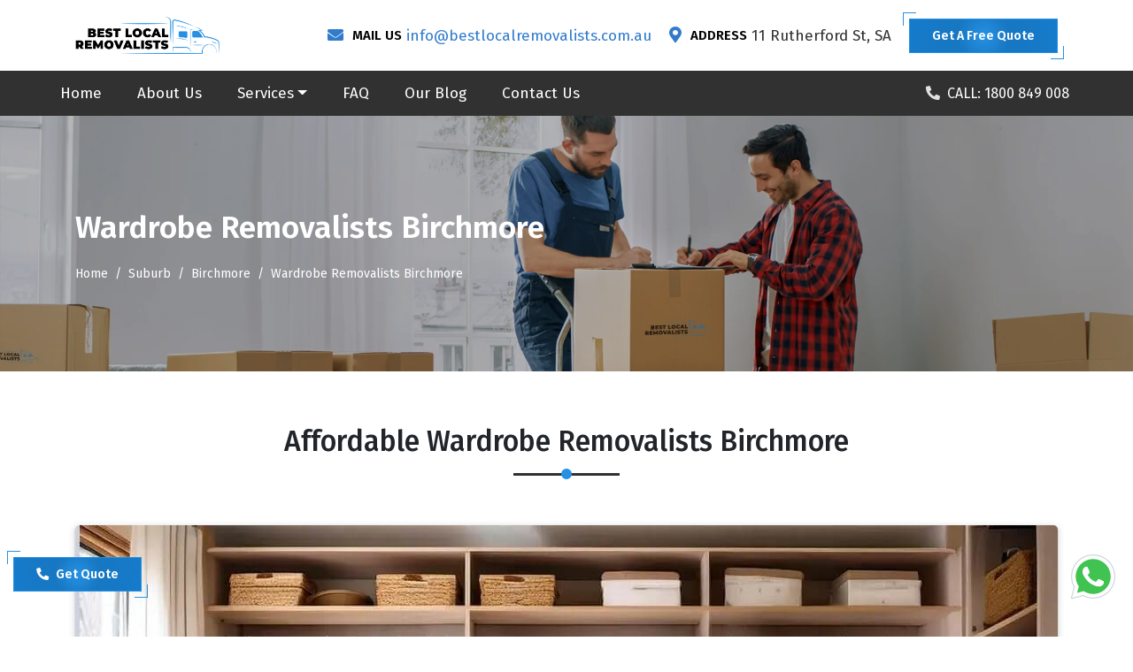

--- FILE ---
content_type: text/html; charset=UTF-8
request_url: https://bestlocalremovalists.com.au/suburb/birchmore/wardrobe-removalists-birchmore-adelaide/
body_size: 18699
content:
<!doctype html>
<html lang="en-AU">
   <head>
      
<base href="https://bestlocalremovalists.com.au/">
<!-- Required meta tags -->
<meta charset="utf-8">
<!--[if IE]> <meta http-equiv="X-UA-Compatible" content="IE=edge,chrome=1"><![endif]-->
<meta name="viewport" content="width=device-width, initial-scale=1, shrink-to-fit=no">

<link rel="preconnect" href="https://www.google-analytics.com">

<meta name="yandex-verification" content="4ec0e485339965ab">

<link rel="canonical" href="https://bestlocalremovalists.com.au/suburb/birchmore/wardrobe-removalists-birchmore-adelaide/">
<link rel="alternate" href="https://bestlocalremovalists.com.au/suburb/birchmore/wardrobe-removalists-birchmore-adelaide/" hreflang="en-au">
<link rel="alternate" href="https://bestlocalremovalists.com.au/suburb/birchmore/wardrobe-removalists-birchmore-adelaide/" hreflang="x-default">

<!-- Bootstrap CSS -->
<link rel="stylesheet" href="https://stackpath.bootstrapcdn.com/bootstrap/4.5.1/css/bootstrap.min.css?time=2026-01-22,13:01:28" integrity="sha384-VCmXjywReHh4PwowAiWNagnWcLhlEJLA5buUprzK8rxFgeH0kww/aWY76TfkUoSX" crossorigin="anonymous">
<link rel="stylesheet" href="https://use.fontawesome.com/releases/v5.8.1/css/all.css?time=2026-01-22,13:01:28" integrity="sha384-50oBUHEmvpQ+1lW4y57PTFmhCaXp0ML5d60M1M7uH2+nqUivzIebhndOJK28anvf" crossorigin="anonymous">
<link rel="stylesheet" href="https://bestlocalremovalists.com.au/css/style.css">
<link rel="manifest" href="https://bestlocalremovalists.com.au/images/icons/manifest.json">

<meta name="author" content="Best Local Removalists">
<meta name="DC.title" content="Best Local Removalists">
<meta name="geo.region" content="AU-SA">
<meta name="geo.placename" content="Adelaide">
<meta name="geo.position" content="-34.92818;138.599931">
<meta name="ICBM" content="-34.92818, 138.599931">
<meta name="robots" content="index, follow">
<meta http-equiv="Content-Type" content="text/html; charset=utf-8">
<meta name="language" content="English">






<meta name="theme-color" content="#00a5ea">
<meta name="msapplication-TileColor" content="#00a5ea">
<meta name="msapplication-TileImage" content="https://bestlocalremovalists.com.au/images/icons/ms-icon-144x144.png">
<link rel="apple-touch-icon" sizes="57x57" href="https://bestlocalremovalists.com.au/images/icons/apple-icon-57x57.png">
<link rel="apple-touch-icon" sizes="60x60" href="https://bestlocalremovalists.com.au/images/icons/apple-icon-60x60.png">
<link rel="apple-touch-icon" sizes="72x72" href="https://bestlocalremovalists.com.au/images/icons/apple-icon-72x72.png">
<link rel="apple-touch-icon" sizes="76x76" href="https://bestlocalremovalists.com.au/images/icons/apple-icon-76x76.png">
<link rel="apple-touch-icon" sizes="114x114" href="https://bestlocalremovalists.com.au/images/icons/apple-icon-114x114.png">
<link rel="apple-touch-icon" sizes="120x120" href="https://bestlocalremovalists.com.au/images/icons/apple-icon-120x120.png">
<link rel="apple-touch-icon" sizes="144x144" href="https://bestlocalremovalists.com.au/images/icons/apple-icon-144x144.png">
<link rel="apple-touch-icon" sizes="152x152" href="https://bestlocalremovalists.com.au/images/icons/apple-icon-152x152.png">
<link rel="apple-touch-icon" sizes="180x180" href="https://bestlocalremovalists.com.au/images/icons/apple-icon-180x180.png">
<link rel="icon" type="image/png" sizes="192x192" href="https://bestlocalremovalists.com.au/images/icons/android-icon-192x192.png">
<link rel="icon" type="image/png" sizes="32x32" href="https://bestlocalremovalists.com.au/images/icons/favicon-32x32.png">
<link rel="icon" type="image/png" sizes="96x96" href="https://bestlocalremovalists.com.au/images/icons/favicon-96x96.png">
<link rel="icon" type="image/png" sizes="16x16" href="https://bestlocalremovalists.com.au/images/icons/favicon-16x16.png">

<script>
  if ('serviceWorker' in navigator) {
    navigator.serviceWorker
      .register('/service-worker.js')
      .then(function() {
        console.log("Service Worker Registered");
      });
  }
</script>

<script src="https://bestlocalremovalists.com.au/js/lazy.js"></script>      <title>Affordable Wardrobe Removalists Birchmore | Best Local Removalists</title>
      <meta name="description" content="Looking for Affordable wardrobe movers in Birchmore? Our team offers affordable and reliable services. Contact us now for a hassle-free move!">
      <meta name="keywords" content="Affordable Wardrobe Movers Birchmore, Wardrobe Removalists Birchmore, Wardrobe Removals Birchmore">
      <meta property="og:type" content="website">
      <meta property="og:url" content="https://bestlocalremovalists.com.au/suburb/birchmore/wardrobe-removalists-birchmore-adelaide/">
      <meta property="og:site_name" content="Best Local Removalists">
      <meta property="og:title" content="Affordable Wardrobe Removalists Birchmore | Best Local Removalists">
      <meta property="og:description" content="Looking for Affordable wardrobe movers in Birchmore? Our team offers affordable and reliable services. Contact us now for a hassle-free move!">
      <meta property="og:image" content="https://bestlocalremovalists.com.au/images/og-image/wardrobe-removalists-adelaide.jpg">
      <meta name="twitter:card" content="summary">
      <meta name="twitter:title" content="Affordable Wardrobe Removalists Birchmore | Best Local Removalists">
      <meta name="twitter:description" content="Looking for Affordable wardrobe movers in Birchmore? Our team offers affordable and reliable services. Contact us now for a hassle-free move!">
      <meta name="twitter:image" content="https://bestlocalremovalists.com.au/images/og-image/wardrobe-removalists-adelaide.jpg">
            <script type="application/ld+json">
         {
         "@context": "http://schema.org",
         "@type": "Product",
         "aggregateRating": {
         "@type": "AggregateRating",
         "bestRating": "5",
         "ratingCount": "2590",
         "ratingValue": "4.9"
         },
         "brand": {
         "@type": "Organization",
         "name": "Best Local Removalists"
         },
         "sku": "#",
         "mpn": "#",
         "offers": {
         "@type": "AggregateOffer",
         "priceCurrency": "AUD",
         "lowPrice": "79",
         "highPrice": "115",
         "offerCount": "07"
         },
         "description": "Looking for Affordable wardrobe movers in Birchmore? Our team offers affordable and reliable services. Contact us now for a hassle-free move!",
         "name": "Affordable Wardrobe Removalists Birchmore | Best Local Removalists",
         "image": "https://bestlocalremovalists.com.au/og-images/wardrobe-removalists-adelaide.jpg",
         "review": [
         {
         "@type": "Review",
         "author": "Samantha",
         "datePublished": "2022-12-15",
         "description": "Best Wardrobe removalists service. I am truly satisfied with the level of service they provided.",
         "name": "Best Local Removalists",
         "reviewRating": {
         "@type": "Rating",
         "bestRating": "5",
         "ratingValue": "4.9",
         "worstRating": ".1"
         }
         },
         {
         "@type": "Review",
         "author": "Lisa",
         "datePublished": "2022-12-15",
         "description": "Best Local Removalists were the best choice for my wardrobe removal. Their movers were extremely professional and friendly.",
         "name": "Best Local Removalists",
         "reviewRating": {
         "@type": "Rating",
         "bestRating": "5",
         "ratingValue": "4.9",
         "worstRating": ".1"
         }
         }
         ]
         }
      </script>
      <script type="application/ld+json">
         {
         "@context": "https://schema.org",
         "@type": "FAQPage",
         "mainEntity": [{
         "@type": "Question",
         "name": "How early do I have to book your wardrobe removalists service?",
         "acceptedAnswer": {
         "@type": "Answer",
         "text": "For small nearby moves, like wardrobe removals, it’s ideal to book your service at least 4-5 days before your moving date. For interstate moves, nonetheless, it is expected to book as early as possible to abstain from passing up a great opportunity because organisations include being reserved out or inaccessible. The fast you notify – the better the opportunity of making sure about your favoured date."
         }
         },{
         "@type": "Question",
         "name": "Do you provide furniture storage facilities for single item storage?",
         "acceptedAnswer": {
         "@type": "Answer",
         "text": "Yes, Best Local Removalists provides storage facilities for both small and large furniture items. Our storage services are 100% safe and fully insured of any risk. To know more about our wardrobe removalists and storage services, you can contact us today via call, or you can also send us your query through the mail. Our mailing ID is info@bestlocalremovalists.com.au, and our contact number is 1800 849 008."
         }
         },{
         "@type": "Question",
         "name": "How big is a storage container?",
         "acceptedAnswer": {
         "@type": "Answer",
         "text": "The standard size of Best Local Removalists’ storage containers is 7 feet by 5 feet wide and 8 feet tall. Our containers are made up of timber which can hold up to 250 cubic feet of your furniture. Our containers are custom designed in accordance to be loaded in and off the moving vans. For security reasons, we seal your goods which reduces the risk of any damage to goods."
         }
         },{
         "@type": "Question",
         "name": "What is the standard size of a wardrobe?",
         "acceptedAnswer": {
         "@type": "Answer",
         "text": "If we look at its depth, it can be 24 inches or 18 inches or maybe 12 inches in some cases. The maximum height can be 72 inches. The width can be between 24 inches- 96 inches."
         }
         }
         ]
         }
      </script>
   </head>
   <body>
      <header>
   <div id="top-bar" class="top-bar d-xl-block d-none">
      <div class="container">
         <div class="row">
            <div class="col-lg-3 "><a class="navbar-brand logo" href="https://bestlocalremovalists.com.au/"><img src="https://bestlocalremovalists.com.au/images/logo2.png" alt="Best Local Removalists Logo" title="Best Local Removalists"></a></div>
            <div class="col-lg-9  my-auto">
               <div class="top-contact">
                  <div class="top-contact-box ">
                     <div class="top-contact-icon"><i class="fas fa-envelope"></i></div>
                     <div class="top-contact-content">
                        <p class="top-cotact-heading">MAIL US</p>
                        <p class="mb-0"><a title="Best Local Removalists Customer Care Email ID" href="mailto:info@bestlocalremovalists.com.au">info@bestlocalremovalists.com.au</a></p>
                     </div>
                  </div>
                  <div class="top-contact-box">
                     <div class="top-contact-icon"><i class="fas fa-map-marker-alt"></i></div>
                     <div class="top-contact-content">
                        <p class="top-cotact-heading">ADDRESS</p>
                        <p class="mb-0">11 Rutherford St, SA</p>
                     </div>
                  </div>
                  <p class="mb-0"><a href="#" data-toggle="modal" data-target="#staticBackdrop" class="theme-button">Get A Free Quote</a></p>
               </div>
            </div>
         </div>
      </div>
   </div>
   <nav id="navigation" class="navbar navbar-expand-lg bg-alt py-0 p-0 px-xl-5 px-lg-4 flex-column">
      <div class="header-call w-100 d-flex d-lg-none py-2 px-0 justify-content-center"><a href="tel:1800849008" title="Best Local Removalists Helpline Number"> <i class="fas fa-phone fa-rotate-90 mr-2 blink-image"></i><span>Request a Call</span></a></div>
      <div class="d-flex justify-content-around w-100"><a class="navbar-brand mobile-logo" href="https://bestlocalremovalists.com.au/"><img src="https://bestlocalremovalists.com.au/images/logo2.png" alt="Best Local Removalists logo" title="Best Local Removalists"></a><button class="navbar-toggler" type="button" data-toggle="collapse" data-target="#navbarSupportedContent" aria-controls="navbarSupportedContent" aria-expanded="false" aria-label="Toggle navigation"><span class="navbar-toggler-icon"></span></button></div>
      <div class="collapse navbar-collapse w-100" id="navbarSupportedContent">
         <ul class="navbar-nav mr-auto">
            <li class="nav-item"><a href="https://bestlocalremovalists.com.au/" class="nav-link" title="Best Local Removalists">Home</a></li>
            <li class="nav-item"><a href="https://bestlocalremovalists.com.au/about-us/" class="nav-link" title="About Best Local Removalists">About Us</a></li>
            <li class="nav-item dropdown">
               <a class="nav-link dropdown-toggle" href="#" title="Services" id="navbarDropdown" role="button" data-toggle="dropdown" aria-haspopup="true" aria-expanded="false">Services</a>
               <ul class="dropdown-menu scrollable-menu" >
               <li><a class="dropdown-item" href="https://bestlocalremovalists.com.au/services/house-removalists-adelaide/" title="House Removalists Adelaide">House Removalists Adelaide</a></li>

                    <li><a class="dropdown-item" href="https://bestlocalremovalists.com.au/services/furniture-removalists-adelaide/" title="Furniture Removalists Adelaide">Furniture Removalists Adelaide</a></li>
                    <li><a class="dropdown-item" href="https://bestlocalremovalists.com.au/services/office-removalists-adelaide/" title="Office Removalists Adelaide">Office Removalists Adelaide</a></li>
                    <li><a class="dropdown-item" href="https://bestlocalremovalists.com.au/services/interstate-removalists-adelaide/" title="Interstate Removalists Adelaide">Interstate Removalists Adelaide</a></li>
                    <li><a class="dropdown-item" href="https://bestlocalremovalists.com.au/services/bathtub-removalists-adelaide/" title="Bathtub Removalists Adelaide">Bathtub Removalists Adelaide</a></li>
                    <li><a class="dropdown-item" href="https://bestlocalremovalists.com.au/services/piano-movers-adelaide/" title="Piano Movers Adelaide">Piano Movers Adelaide</a></li>
                    <li><a class="dropdown-item" href="https://bestlocalremovalists.com.au/services/pool-table-removalists-adelaide/" title="Pool Table Removalists Adelaide">Pool Table Removalists Adelaide</a></li>
                    <li><a class="dropdown-item" href="https://bestlocalremovalists.com.au/services/cleaning-service-adelaide/" title="Cleaning Services Adelaide">Cleaning Service Adelaide</a></li>
                    <li><a class="dropdown-item" href="https://bestlocalremovalists.com.au/services/man-with-a-van-adelaide/" title="Man With A Van Adelaide">Man With A Van Adelaide</a></li>
                    <li><a class="dropdown-item" href="https://bestlocalremovalists.com.au/services/single-item-removals-adelaide/" title="Single Item Removals Adelaide">Single Item Removals Adelaide</a></li>
                    <li><a class="dropdown-item" href="https://bestlocalremovalists.com.au/services/last-minute-removals-adelaide/" title="Last Minute Removals Adelaide">Last Minute Removals Adelaide</a></li>
                    <li><a class="dropdown-item" href="https://bestlocalremovalists.com.au/services/small-removals-adelaide/" title="Small Removals Adelaide">Small Removals Adelaide</a></li>
                    <li><a class="dropdown-item" href="https://bestlocalremovalists.com.au/services/dining-table-removalists-adelaide/" title="Dining Table Removalists Adelaide">Dining Table Removalists Adelaide</a></li>
                    <li><a class="dropdown-item" href="https://bestlocalremovalists.com.au/services/wardrobe-removalists-adelaide/" title="Wardrobe Removalists Adelaide">Wardrobe Removalists Adelaide</a></li>
                    <li><a class="dropdown-item" href="https://bestlocalremovalists.com.au/services/fridge-removalists-adelaide/" title="Fridge Removalists Adelaide">Fridge Removalists Adelaide</a></li>
                    <li><a class="dropdown-item" href="https://bestlocalremovalists.com.au/services/bed-removalists-adelaide/" title="Bed Removalists Adelaide">Bed Removalists Adelaide</a></li>
               </ul>
            </li>
            <li class="nav-item"><a href="https://bestlocalremovalists.com.au/faqs/" class="nav-link" title="Best Local Removalists FAQs">FAQ</a></li>
            <li class="nav-item"><a href="https://bestlocalremovalists.com.au/blog/" class="nav-link" title="Best Local Removalists Blog">Our Blog</a></li>
            <li class="nav-item"><a href="https://bestlocalremovalists.com.au/contact-us/" class="nav-link" title="Contact Best Local Removalists">Contact Us</a></li>
         </ul>
         <span class="fixed-call"><a href="tel:1800849008" class="mr-4 text-white" title="Best Local Removalists Helpline Number"><i class="fas fa-phone fa-rotate-90 mr-2 blink-image"></i>CALL: 1800 849 008</a></span>
      </div>
   </nav>
</header>      <div id="page-banner">
         <div class="container">
            <div class="row">
               <div class="col-lg-12">
                  <p class="page-banner-heading">Wardrobe Removalists Birchmore</p>
                  <nav aria-label="breadcrumb">
                     <ol class="breadcrumb bg-transparent p-0 mb-0">
                        <li class="breadcrumb-item"><a href="https://bestlocalremovalists.com.au/" title="Removalists Adelaide" class="text-white">Home</a></li>
                        <li class="breadcrumb-item"><a href="https://bestlocalremovalists.com.au/suburb/" title="Best Local Removalists Service Areas In Adelaide" class="text-white">Suburb</a></li>
                        <li class="breadcrumb-item"><a href="https://bestlocalremovalists.com.au/suburb/birchmore/" title="Affordable Moving Servies In Birchmore" class="text-white">Birchmore</a></li>
                        <li class="breadcrumb-item active text-white" aria-current="page">Wardrobe Removalists Birchmore</li>
                     </ol>
                  </nav>
               </div>
            </div>
         </div>
      </div>
      <!-- About Us -->
      <section id="about-us" class="section-padding">
         <div class="container">
            <div class="row mb-5">
               <div class="col-lg-12">
                  <h1 class="common-heading">Affordable Wardrobe Removalists Birchmore</h1>
               </div>
            </div>
            <div class="row mb-5">
               <div class="col-md-12">
                  <div class="service-img">
                  <img src="https://bestlocalremovalists.com.au/images/services/wardrobe-removalists-adelaide.jpg" alt="Wordrobe Removalists In Birchmore" title="Wardrobe Removalists In Birchmore" class="img-fluid lazyload ">
                  </div>
               </div>
               <div class="col-lg-12">
                 <div class="service-content-wrap">
                 <p>Are you searching for affordable and reliable <strong>wardrobe removals Birchmore?</strong> Look no further than <strong>Affordable Wardrobe Movers Birchmore</strong>. We are a team of experienced movers specializing in moving all shapes and sizes of wardrobes.</p>
                  <p>Moving a wardrobe can be daunting, especially if you have a lot of clothing and accessories. But with our team of experts, you can rest assured that your wardrobe will be safely transported to your new home or office. We understand that your wardrobe is not just a piece of furniture but a valuable possession that holds your items, memories, and sentimental value.</p>
                  <p>At <strong>Affordable Wardrobe Movers Birchmore</strong>, we take pride in providing our customers with a stress-free moving experience. We use the latest equipment and techniques to ensure your wardrobe is handled carefully and carefully. Our team is trained to handle all types of cupboards, from small single-door cabinets to large walk-in closets.</p>
                  <p>We offer <a href="https://bestlocalremovalists.com.au/" target="_blank" title="Affordable Moving Services Adelaide">affordable moving services</a>, including packing, loading, unloading, and unpacking. Our team will work with you to create a customized moving plan that fits your needs and budget. We understand that every move is different, and we are committed to providing personalized service to each of our customers.</p>
                  <p>We also offer additional services, such as disassembling and assembling your wardrobe, to make your move as hassle-free as possible. Our team will handle all the heavy lifting and ensure that your wardrobe is reassembled correctly in your new home or office.</p>
                  <p>At <strong>Affordable Wardrobe Movers Birchmore</strong>, we understand the importance of communication throughout the moving process. That's why we provide our customers with regular updates and are always available to answer any questions or concerns you may have.</p>
                  <p>In addition, we are committed to providing eco-friendly moving solutions. We use reusable moving boxes and materials to reduce our carbon footprint and minimize waste.</p>
                  <p>If you're looking for affordable and reliable <strong>wardrobe removals Birchmore</strong>, look no further than <strong>Affordable Wardrobe Removalists Birchmore</strong>. Contact us today for a free quote and more about our moving services.</p>
                 </div>
               </div>
            </div>
            <div class="row mt-5">
               <div class="col-lg-12 text-center">
                  <a href="#" class="theme-button" data-toggle="modal" data-target="#staticBackdrop">Get A Quote</a>
               </div>
            </div>
         </div>
      </section>
      <!-- Hire -->
      <section id="hire1" class="section-padding bg-light">
         <div class="container">
            <div class="row mb-5">
               <div class="col-lg-12">
                  <h2 class="common-heading">Why Hire Our Affordable Wardrobe Movers Birchmore?</h2>
               </div>
            </div>
            <div class="row">
               <div class="col-lg-12">
                 <div class="service-content-wrap">
                 <p>Relocating wardrobes on your own may seem easy to some, but it can lead to serious injury or wardrobe damage without the proper moving skills and equipment. Heavy furniture moving poses significant risks and liabilities. This is why it's important to consider the services of <a href="https://bestlocalremovalists.com.au/suburb/birchmore/furniture-removalists-birchmore-adelaide/" target="_blank" title="Expert Furniture Removalists Birchmore">expert furniture removalists Birchmore</a> or <a href="https://bestlocalremovalists.com.au/services/wardrobe-removalists-adelaide/" target="_blank" title="Wardrobe Removalists Adelaide">wardrobe removalists</a>. In fact, we've highlighted several key reasons why you should choose our top-rated <strong>wardrobe removals Birchmore</strong>:</p>
                  <p><strong>Expertise in Wardrobe Moving:</strong> Our team of <a href="https://bestlocalremovalists.com.au/services/wardrobe-removalists-adelaide/" target="_blank" title="Experienced Wardrobe Movers Adelaide">experienced wardrobe movers</a> has the skills and expertise to move wardrobes of all shapes and sizes. We understand that each wardrobe is unique and requires a customized approach to ensure safe transportation.</p>
                  <p><strong>Specialized Equipment for Safe and Efficient Transportation:</strong> We use specialized equipment such as dollies, straps, and furniture blankets to ensure your wardrobe is safely transported to your new location. Our team is trained to handle all types of wardrobes, from small single-door wardrobes to large walk-in wardrobes.</p>
                  <p><strong>Reduction of Personal Injury Risk and Wardrobe Damage:</strong> Moving heavy furniture, such as wardrobes, poses significant risks and liabilities. By hiring our <a href="https://bestlocalremovalists.com.au/services/wardrobe-removalists-adelaide/" target="_blank" title="Wardrobe Movers Adelaide">wardrobe movers</a>, you can reduce the risk of personal injury and wardrobe damage. We take care of all the heavy lifting, so you don't have to worry about any injuries or damage.</p>
                  <p><strong>Customized Moving Plans Tailored to Your Specific Needs:</strong> We understand that every move is different, and that's why we provide customized moving plans tailored to your specific needs. Our team will work with you to create a plan that fits your budget and schedule.</p>
                  <p><strong>Additional Services such as Disassembly and Assembly of Your Wardrobe:</strong> We offer additional services such as disassembly and assembly of your wardrobe to make your move as hassle-free as possible. Our team will take care of all the details, ensuring your wardrobe is reassembled correctly in your new location.</p>
                  <p><strong>Affordable Moving Solutions:</strong> We offer affordable moving solutions without compromising on quality. Our rates are competitive, and we provide transparent pricing with no hidden fees.</p>
                  <p><strong>Regular Updates and Communication Throughout the Moving Process:</strong> We believe that communication is essential throughout the moving process. That's why we provide regular updates and are always available to answer any questions or concerns you may have.</p>
                  <p><strong>Eco-Friendly Moving Solutions with Reusable Materials:</strong> We are committed to providing eco-friendly moving solutions. We use reusable moving boxes and materials to reduce our carbon footprint and minimize waste.</p>
                  <p><strong>Highly Rated and Experienced Team of Movers:</strong> Our team of wardrobe movers is highly rated and experienced. We take pride in providing our customers with a stress-free and hassle-free moving experience.</p>
                  <p  class="mission-content">In conclusion, hiring our <strong>wardrobe removals Birchmore</strong> is an excellent choice for a stress-free, safe, and hassle-free moving experience. Contact us today to get a free quote and to learn more about our moving services.</p>
                 </div>
               </div>
            </div>
         </div>
      </section>
      <section id="hire2" class="section-padding ">
         <div class="container">
            <div class="row mb-5">
               <div class="col-lg-12">
                  <h2 class="common-heading">Equipments We Use During Wardrobe Removals Birchmore</h2>
               </div>
            </div>
            <div class="row">
               <div class="col-lg-12">
                 <div class="service-content-wrap">
                 <p>We offer a reliable and damage-free cupboard removal service that is also efficient and timely. When you choose our service, you can rest assured that your house interiors and basement will remain undamaged. Our team of professionals uses top-of-the-line equipment to ensure the safe relocation of your wardrobe. Here are the types of equipment we use:</p>
                  <ul class="service-list">
                     <li><strong>Dollies and Hand Trucks:</strong> We use dollies and hand trucks to move your wardrobe from one location to another. These pieces of equipment make it easier for us to move your wardrobe quickly and efficiently without causing any damage.</li>
                     <li><strong>Furniture Blankets and Pads:</strong> We use furniture blankets and pads to protect your wardrobe from scratches, dents, and other types of damage during the moving process. These materials are specifically designed to prevent any damage that may occur during the transportation of your wardrobe.</li>
                     <li><strong>Straps and Tie-Downs:</strong> We use straps and tie-downs to secure your wardrobe to the moving truck during transportation. These straps keep your wardrobe in place and prevent it from shifting or falling during the moving process.</li>
                     <li><strong>Moving Boxes and Containers:</strong> We use moving boxes and containers to store your wardrobe during transportation. These boxes and containers are designed to keep your wardrobe safe and secure during the moving process.</li>
                  </ul>
                  <p>We believe that having the right equipment is crucial to ensuring a successful wardrobe removals service. That's why we invest in high-quality equipment that is designed to keep your wardrobe safe and secure during transportation. Our team of professionals has years of experience and expertise in wardrobe removals, so you can rest assured that your wardrobe is in good hands. Choose <a href="https://bestlocalremovalists.com.au/" target="_blank" title="Best Local Removalists">Best Local Removalists</a> for a seamless and hassle-free <a href="https://bestlocalremovalists.com.au/suburb/birchmore/" target="_blank" title="Wardrobe Removals Services In Birchmore">wardrobe removals service in Birchmore</a>.</p>
                 </div>
               </div>
            </div>
         </div>
      </section>
      <section id="hire3" class="section-padding bg-light">
         <div class="container">
            <div class="row mb-5">  
               <div class="col-lg-12">
                  <h2 class="common-heading">Streamlined Wardrobe Removals Process By Best Local Removalists</h2>
               </div>
            </div>
            <div class="row">
               <div class="col-lg-12">
                 <div class="service-content-wrap">
                 <p>We understand that relocating your wardrobe can be a stressful and time-consuming process. That's why we have developed a streamlined wardrobe removals process to ensure that your relocation is as smooth and hassle-free as possible. Here's an overview of our wardrobe removals process:</p>
                  <p><strong>Assessment:</strong> Our team of experts will conduct a thorough assessment of your wardrobe to determine the best approach to relocate it. This step helps us to identify any potential challenges and come up with a plan to overcome them.</p>
                  <p><strong>Preparation:</strong> Once we have assessed your wardrobe, we will start preparing for the move. We will use high-quality equipment to ensure that your wardrobe is transported safely and securely. We will also protect your furniture and your home during the moving process.</p>
                  <p><strong>Relocation:</strong> We will then proceed to relocate your wardrobe to your new location. Our <a href="https://bestlocalremovalists.com.au/" target="_blank" title="Team Of Professionals Adelaide">team of professionals</a> will handle the entire process with care and precision, ensuring that your wardrobe arrives at your new location without any damage.</p>
                  <p><strong>Unpacking:</strong> Once we have transported your wardrobe to your new location, we will carefully unpack it and ensure that it is placed in its designated location. We will also remove any debris or packing materials to ensure that your home is clean and clutter-free.</p>
                  <p><strong>Follow-up:</strong> After the <strong>wardrobe removals process</strong> is complete, we will follow up with you to ensure that you are satisfied with our service. If you have any concerns or issues, we will address them promptly to ensure that you are completely satisfied with our service.</p>
                  <p>We take pride in providing our customers with a seamless and hassle-free <a href="https://bestlocalremovalists.com.au/services/wardrobe-removalists-adelaide/" target="_blank" title="Wardrobe Removals Process Adelaide">wardrobe removals process</a>. With our years of experience and expertise, you can trust us to handle your wardrobe with the utmost care and professionalism. Contact us today to learn more about our wardrobe removals services.</p>
                 </div>
               </div>
            </div>
         </div>
      </section>
      <section id="hire" class="section-padding ">
         <div class="container">
            <div class="row mb-5">
               <div class="col-lg-12">  
                  <h2 class="common-heading">Factors That Determine The Cost Of Wardrobe Removalists Service Birchmore</h2>
               </div>
            </div>
            <div class="row">
               <div class="col-lg-12">
                 <div class="service-content-wrap">
                 <p>Wardrobes are of different sizes, designs, and weights, so it is difficult for us to provide fixed pricing for the wardrobe or cupboard removal service in Birchmore. Best Local Removalists provides budgetary and <a title="Professional Wardrobe Removal Services In Adelaide" href="https://bestlocalremovalists.com.au/services/wardrobe-removalists-adelaide/" target="_blank">professional wardrobe removal services</a> in Birchmore and gives transparent information about the cost of your removal service during the pre-move survey. All our removal and storage services are Affordable and customised according to the requirements of the customer. The following are the primary cost determining factors that will affect the moving cost of the wardrobe removal service:</p>
                  <p><strong>Size And Weight Of The Wardrobe:</strong> The size and weight of the cupboard or wardrobe affect the cost of wardrobe relocation. Because if the cupboard's size and weight increase, then the number of wardrobe removalists will also increase to move it, due to which the price will also increase.</p>
                  <p><strong>Difficulties In Dismantling And Moving:</strong> Our <strong>wardrobe removalists Birchmore</strong> are very skilful and experienced movers. Therefore, we consider and appreciate their skill set to overcome all the difficulties in the relocation process. Our wardrobe cost estimation also counts the moving and disassembling difficulties like dismantling complex designed wardrobes, relocating the cupboard upstairs, etc. And this all affects the cost of the wardrobe removal service.</p>
                  <p><strong>Distance To Be Travelled:</strong> It is also one of the primary cost determining factors of the removal process. The greater the distance, the higher the price of removal. In our wardrobe removal service cost, we also include the travelling cost. We charge our fee on a per-mile basis, including the petrol price, toll taxes, driver's wages, etc.</p>
                  <p><strong>Additional Services And Instructions:</strong> This is very obvious. If you include some other services like storage or moving insurance(T&C Apply) service with your wardrobe removals service, it will increase your moving cost. When you give some special instructions to our wardrobe movers, it will also affect the removal cost.</p>
                  <p class="mission-content"><strong>Contact us to book our expert wardrobe removalists Birchmore and get free moving quotes:</strong> Best Local Removalists does not charge for a moving quote. To get Wardrobe removalists in Birchmore, call us on <a title="Best Local Removalists Helpline Number" href="tel:1800849008" target="_blank">1800 849 008</a> or mail us at <a title="Best Local Removalists Customer Care Email ID" href="mailto:info@bestlocalremovalists.com.au" target="_blank">info@bestlocalremovalists.com.au</a>. Best Local Removalists also provides office removal, <a href="https://bestlocalremovalists.com.au/services/furniture-removalists-adelaide/" target="_blank" title="Furniture Removal Adelaide">furniture removal</a>, house removal, <a href="https://bestlocalremovalists.com.au/suburb/birchmore/man-with-a-van-birchmore-adelaide/">man with a van removal Birchmore</a>, pool table removal, <a href="https://bestlocalremovalists.com.au/services/single-item-removals-adelaide/" target="_blank" title="Single Item Removals Adelaide">single item removals</a>, cleaning service, and <a href="https://bestlocalremovalists.com.au/suburb/birchmore/interstate-removalists-birchmore-adelaide/" target="_blank" title="Interstate Removals In Birchmore">interstate removals in Birchmore</a>.</p>
                 </div>
               </div>
            </div>
         </div>
      </section>
      <!-- FAQs -->
      <section id="faq" class="section-padding bg-light">
         <div class="container">
            <div class="row mb-5">
               <div class="col-lg-12">
                  <h2 class="common-heading">FAQs | Wardrobe Removalists Adelaide</h2>
               </div>
            </div>
            <div class="row">
               <div class="col-lg-12">
                  <div class="faq">
                     <div class="faq-q">
                        <h3><span>How early do I have to book your wardrobe removalists service?</span></h3>
                        <p>For small nearby moves, like wardrobe removals, it’s ideal to book your service at least 4-5 days before your moving date. For interstate moves, nonetheless, it is expected to book as early as possible to abstain from passing up a great opportunity because organisations include being reserved out or inaccessible. The fast you notify – the better the opportunity of making sure about your favoured date.</p>
                     </div>
                     <div class="faq-q">
                        <h3><span>Do you provide furniture storage facilities for single item storage?</span></h3>
                        <p>Yes, Best Local Removalists provides storage facilities for both small and large furniture items. Our storage services are 100% safe and fully insured of any risk. To know more about our wardrobe removalists and storage services, you can contact us today via call, or you can also send us your query through the mail. Our mailing ID is info@bestlocalremovalists.com.au, and our contact number is 1800 849 008.</p>
                     </div>
                     <div class="faq-q">
                        <h3><span>How big is a storage container?</span></h3>
                        <p>The standard size of Best Local Removalists’ storage containers is 7 feet by 5 feet wide and 8 feet tall. Our containers are made up of timber which can hold up to 250 cubic feet of your furniture. Our containers are custom designed in accordance to be loaded in and off the moving vans. For security reasons, we seal your goods which reduces the risk of any damage to goods.</p>
                     </div>
                     <div class="faq-q">
                        <h3><span>What is the standard size of a wardrobe?</span></h3>
                        <p>If we look at its depth, it can be 24 inches or 18 inches or maybe 12 inches in some cases. The maximum height can be 72 inches. The width can be between 24 inches - 96 inches.</p>
                     </div>
                  </div>
               </div>
            </div>
         </div>
      </section>
            <section id="about-us" class="section-padding youtube">
         <div class="container">
            <div class="row mb-5">
               <div class="col-lg-12">
                  <h2 class="common-heading">Book Your Safe and Efficient Removals Service In Birchmore</h2>
               </div>
            </div>
            <div class="row">
            <div class="col-xl-12 d-flex align-items-center justify-content-center mb-5">
                  <iframe width="100%" height="450" src="https://www.youtube.com/embed/a-3tSS0DiLQ?rel=0&amp;autoplay=0&mute=1" title="Best Local Removalists In Birchmore" frameborder="0" allow="accelerometer; autoplay; clipboard-write; encrypted-media; gyroscope; picture-in-picture" allowfullscreen></iframe>
               </div>
               <div class="col-xl-12">
                  <div class="booking-wrap mission-content">
                     <div class="row ">
                        <div class="col-lg-6">
                           <ul class="process">
                              <li class="process__item"> <span class="process__number">1</span> <span class="process__title">Various Removals Services</span> <span class="process__subtitle">You get various removals services under one roof</span> </li>
                           </ul>
                        </div>
                        <div class="col-lg-6">
                           <ul class="process">
                              <li class="process__item"> <span class="process__number">2</span> <span class="process__title">Streamlined Booking Process</span> <span class="process__subtitle">Choose one out of our three booking methods</span> </li>
                           </ul>
                        </div>
                        <div class="w-100"></div>
                        <div class="col-lg-6 ">
                           <ul class="process">
                              <li class="process__item"> <span class="process__number">3</span> <span class="process__title">Get Quick Survey And Quote</span> <span class="process__subtitle">Get a quick quotation or you can book a pre-move survey today</span> </li>
                           </ul>
                        </div>
                        <div class="col-lg-6 ">
                           <ul class="process">
                              <li class="process__item"> <span class="process__number">4</span> <span class="process__title">Enjoy The Safest Packing And Moving Service</span> <span class="process__subtitle">We are the safest annd the most trusted packing and moving experts in the whole Adelaide</span> </li>
                           </ul>
                        </div>
                     </div>
                  </div>
               </div>
              
            </div>
         </div>
</section>
      <!-- Contact Strip -->
<section id="contact-strip">
   <div class="container">
      <div class="row">
         <div class="col-lg-2">
            <img src="https://bestlocalremovalists.com.au/images/contact-strip.png" alt="Removalists Adelaide" title="Safest and Reliable Removalists in Adelaide" class="img-fluid lazyload contact-stripe-image">
         </div>
         <div class="col-lg-10">
            <div class="row">
               <div class="col-xl-9">
                  <h3 class="text-white">100% Free Online Quote For Our Removalists Service!</h3>
               </div>
               <div class="col-xl-3">
                  <div class="strip-btn">
                     <a href="#" class="white-button " data-toggle="modal" data-target="#staticBackdrop">Get Quote Now</a>
                  </div>
               </div>
            </div>
         </div>
      </div>
   </div>
</section>


<section id="price" class="section-padding">
   <div class="container">
      <div class="row mb-5">
         <div class="col-lg-12">
            <h2 class="common-heading">How Much Does Our <span class="base-color">Removalists Service</span> Cost?</h2>
         </div>
      </div>
      <div class="row mb-lg-4 justify-content-center">
         <div class="col-lg-4">
            <div class="price-box">
               <p class="price-heading ">2.0 TONNE TRUCK</p>

               <ul class="cost-list">
                  <li>Ideal for small pickup and drop</li>
                  <li>With 2 MOVERS</li>
                  <li>All days charge same price</li>
               </ul>
               <a href="#" class="theme-button" data-toggle="modal" data-target="#staticBackdrop">GET A FREE QUOTE</a>
            </div>
         </div>
         <div class="col-lg-4">
            <div class="price-box">
               <p class="price-heading ">3.0 TONNE TRUCK</p>

               <ul class="cost-list">
                  <li>Ideal for small 1 Bedroom House</li>
                  <li>With 2 MOVERS</li>
                  <li>All days charge same price</li>
               </ul>
               <a href="#" class="theme-button" data-toggle="modal" data-target="#staticBackdrop">GET A FREE QUOTE</a>
            </div>
         </div>
      </div>
      <div class="row mb-lg-4 justify-content-center">
         <div class="col-lg-4">
            <div class="price-box">
               <p class="price-heading ">4.0 TONNE TRUCK</p>
               <ul class="cost-list">
                  <li>Ideal for 2 Bedroom House</li>
                  <li>With 2 MOVERS</li>
                  <li>All days charge same price</li>
               </ul>
               <a href="#" class="theme-button" data-toggle="modal" data-target="#staticBackdrop">GET A FREE QUOTE</a>
            </div>
         </div>
         <div class="col-lg-4">
            <div class="price-box">
               <p class="price-heading ">6.0 TONNE TRUCK</p>

               <ul class="cost-list ">
                  <li>Ideal for 3 Bedroom House</li>
                  <li>With 2 MOVERS</li>
                  <li>All days charge same price</li>
               </ul>
               <a href="#" class="theme-button" data-toggle="modal" data-target="#staticBackdrop">GET A FREE QUOTE</a>
            </div>
         </div>
         <div class="col-lg-4">
            <div class="price-box">
               <p class="price-heading ">8.0 TONNE TRUCK</p>

               <ul class="cost-list">
                  <li>Ideal for 4 Bedroom House</li>
                  <li>With 2 MOVERS</li>
                  <li>All days charge same price</li>
               </ul>
               <a href="#" class="theme-button" data-toggle="modal" data-target="#staticBackdrop">GET A FREE QUOTE</a>
            </div>
         </div>
      </div>
   </div>
</section>


<section id="certified" class="section-padding bg-light">
   <div class="container">
      <div class="row mb-5">
         <div class="col-lg-12">
            <h3 class="common-heading">Internationally Certified <span class="base-color">Movers In Adelaide</span></h3>
         </div>
      </div>
      <div class="row mt-4 pt-lg-5">
         <div class="col-lg-7 my-auto">
            <div class="row">
               <div class="col-md-6 ">
                  <div class="certified-box">
                     <div class="certified-box-icon">
                        <span><i class="fas fa-quote-right"></i></span>
                     </div>
                     <div class="certified-box-content">
                        <p class="certified-box-heading ">ONE CLICK TO GET THE QUOTE</p>
                        <p>Convenient one click instant quote</p>
                     </div>
                  </div>
               </div>
               <div class="col-md-6 ">
                  <div class="certified-box ">
                     <div class="certified-box-icon">
                        <span><i class="fas fa-truck-loading"></i></span>
                     </div>
                     <div class="certified-box-content">
                        <p class="certified-box-heading ">PACKAGING EXPERTS</p>
                        <p>We put the best movers and packers to your service</p>
                     </div>
                  </div>
               </div>
               <div class="col-md-6">
                  <div class="certified-box ">
                     <div class="certified-box-icon">
                        <span><i class="fas fa-globe"></i></span>
                     </div>
                     <div class="certified-box-content">
                        <p class="certified-box-heading ">NATIONWIDE MOVING SERVICES</p>
                        <p>Eliminate sub-contractors for long distance moves</p>
                     </div>
                  </div>
               </div>
               <div class="col-md-6">
                  <div class="certified-box ">
                     <div class="certified-box-icon">
                        <span><i class="fa fa-user"></i></span>
                     </div>
                     <div class="certified-box-content">
                        <p class="certified-box-heading ">CALL 24X7 FOR REMOVAL</p>
                        <p>Call Us anytime for professional removals</p>
                     </div>
                  </div>
               </div>
            </div>
         </div>
         <div class="col-lg-5">
            <div class="form-wrap">
               <p class="form-heading text-center">REQUEST A FREE QUOTE</p>
               <form id="bottom-form">
                  <div class="form-row">
                     <div class="col-6">
                        <input autocomplete="on" type="text" class="form-control" name="name" placeholder="Name" required>
                     </div>
                     <div class="col-6">
                        <input autocomplete="on" type="tel" class="form-control" name="phone_number" placeholder="Phone" required pattern="^[0-9]*$">
                     </div>
                  </div>
                  <div class="form-row">
                     <div class="col-6">
                        <input autocomplete="on" type="email" class="form-control" name="email" placeholder="Email" required>
                     </div>
                     <div class="col-6">
                        <input autocomplete="on" type="date" id="date_of_move" class="form-control" name="move_date" required>
                     </div>
                  </div>
                  <div class="form-row">
                     <div class="col-6">
                        <div class="form-group">
                           <select class="form-control" name="preffered_time" required>
                              <option value="" selected>Preferred Time</option>
                              <option value="Morning">Morning</option>
                              <option value="Late Morning">Late Morning</option>
                              <option value="Afternoon">Afternoon</option>
                              <option value="Late Afternoon">Late Afternoon</option>
                           </select>
                        </div>
                     </div>
                     <div class="col-6">
                        <div class="form-group">
                           <select name="type_of_move" class="form-control" required>
                              <option value="" selected>Type Of Move</option>
                              <option value="Single Items Relocation">Single Items Relocation</option>
                              <option value="House Move">House Move</option>
                              <option value="Commercial Move">Commercial Move</option>
                           </select>
                        </div>
                     </div>
                  </div>
                  <div class="form-row">
                     <div class="col-6">
                        <input autocomplete="on" type="text" class="form-control" name="pickup_suburb" placeholder="Pickup Suburb" required>
                     </div>
                     <div class="col-6">
                        <select class="form-control" name="pickup_floor" required>
                           <option value="">Select Floor</option>
                           <option value="Ground Level">Ground Level</option>
                           <option value="Lift access">Lift access</option>
                           <option value="1 Floor with stairs">1 Floor with stairs</option>
                           <option value="2 Floor with stairs">2 Floor with stairs</option>
                           <option value="3 Floor with stairs">3 Floor with stairs</option>
                           <option value="4 Floor with stairs">4 Floor with stairs</option>
                           <option value="5 Floor with stairs">5 Floor with stairs</option>
                        </select>
                     </div>
                  </div>
                  <div class="form-row ">
                     <div class="col-6">
                        <input autocomplete="on" type="text" class="form-control" placeholder="Drop Off Suburb" name="drop" required>
                     </div>
                     <div class="col-6">
                        <select class="form-control" name="drop_floor" required>
                           <option value="">Select Floor</option>
                           <option value="Ground Level">Ground Level</option>
                           <option value="Lift access">Lift access</option>
                           <option value="1 Floor with stairs">1 Floor with stairs</option>
                           <option value="2 Floor with stairs">2 Floor with stairs</option>
                           <option value="3 Floor with stairs">3 Floor with stairs</option>
                           <option value="4 Floor with stairs">4 Floor with stairs</option>
                           <option value="5 Floor with stairs">5 Floor with stairs</option>
                        </select>
                     </div>
                  </div>
                  <div class="row">
                     <div class="col-lg-12 ">
                        <textarea name="message" placeholder="Additional Details About Your Move" class="form-control" required></textarea>
                     </div>
                  </div>
                  <div id="bottomFormBtn"></div>
                  <div class="form-row">
                     <div class="col">
                        <button type="submit" class="theme-button w-100">GET A FREE QUOTE</button>
                     </div>
                  </div>
               </form>
            </div>
         </div>
      </div>
   </div>
</section>

<!-- area we serve code   -->
<section class="areas-we-serve section-padding">
   <div class="container">
      <h2 class="common-heading mb-4 suburbs-head">The Areas We Serve in Adelaide</h2>
      <div class="area-grid">
         <a title="Removalists Adelaide CBD" href="https://bestlocalremovalists.com.au/suburb/adelaide-cbd/">
            <div class="area">Adelaide CBD</div>
         </a>
         <a title="Removalists Salisbury" href="https://bestlocalremovalists.com.au/suburb/salisbury/">
            <div class="area">Salisbury</div>
         </a>
         <a title="Removalists Mawson Lakes" href="https://bestlocalremovalists.com.au/suburb/mawson-lakes/">
            <div class="area">Mawson Lakes</div>
         </a>
         <a title="Removalists Tea Tree Gully" href="https://bestlocalremovalists.com.au/suburb/tea-tree-gully/">
            <div class="area">Tea Tree Gully</div>
         </a>
         <a title="Removalists Elizabeth" href="https://bestlocalremovalists.com.au/suburb/elizabeth/">
            <div class="area">Elizabeth</div>
         </a>
         <a title="Removalists Prospect" href="https://bestlocalremovalists.com.au/suburb/prospect/">
            <div class="area">Prospect</div>
         </a>
         <a title="Removalists Norwood" href="https://bestlocalremovalists.com.au/suburb/norwood/">
            <div class="area">Norwood</div>
         </a>
         <a title="Removalists Henley Beach" href="https://bestlocalremovalists.com.au/suburb/henley-beach/">
            <div class="area">Henley Beach</div>
         </a>
         <a title="Removalists Glenelg" href="https://bestlocalremovalists.com.au/suburb/glenelg/">
            <div class="area">Glenelg</div>
         </a>
         <a title="Removalists Marion" href="https://bestlocalremovalists.com.au/suburb/marion/">
            <div class="area">Marion</div>
         </a>
         <a title="Removalists Munno Para" href="https://bestlocalremovalists.com.au/suburb/munno-para/">
            <div class="area">Munno Para</div>
         </a>
         <a title="Removalists Myrtle Bank" href="https://bestlocalremovalists.com.au/suburb/myrtle-bank/">
            <div class="area">Myrtle bank</div>
         </a>

      </div>
      <a title="View all suburbs" href="https://bestlocalremovalists.com.au/suburb/">
         <div class="area-more">
            <div class="area see-more">View all suburbs</div>

         </div>
      </a>
   </div>
</section>

<!-- Testimmonial -->
<div class="map-footer">
   <iframe src="https://www.google.com/maps/embed?pb=!1m18!1m12!1m3!1d418336.0073014769!2d138.33097235624533!3d-35.00044506127817!2m3!1f0!2f0!3f0!3m2!1i1024!2i768!4f13.1!3m3!1m2!1s0x6ab735c7c526b33f%3A0x4033654628ec640!2sAdelaide%20SA%2C%20Australia!5e0!3m2!1sen!2sin!4v1648019472150!5m2!1sen!2sin" width="600" height="450" style="border:0;" allowfullscreen="" loading="lazy" title="Cheap Removalists in Adelaide Map In Footer"></iframe>
</div>
<!-- Footer -->
<footer id="footer">
   <div class="footer-wrap">
      <div class="container">
         <div class="row">
            <div class="col-lg-4 mb-4">
               <div class="footer-links">
                  <p class="footer-heading ">OUR SERVICES</p>
                  <ul class="footer-menu">
                     <li class="mb-3"><a href="https://bestlocalremovalists.com.au/services/house-removalists-adelaide/" title="Home Removalists Adelaide">Home Removalists Adelaide</a></li>
                     <li class="mb-3"><a href="https://bestlocalremovalists.com.au/services/cleaning-service-adelaide/" title="Cleaning Service Adelaide">Cleaning Service Adelaide</a></li>
                     <li class="mb-3"><a href="https://bestlocalremovalists.com.au/services/furniture-removalists-adelaide/" title="Furniture Removalists Adelaide">Furniture Removalists Adelaide </a></li>
                     <li class="mb-3"><a href="https://bestlocalremovalists.com.au/services/office-removalists-adelaide/" title="Office Removalists Adelaide">Office Removalists Adelaide</a></li>
                     <li class="mb-3"><a href="https://bestlocalremovalists.com.au/services/interstate-removalists-adelaide/" title="Interstate Removalists Adelaide">Interstate Removalists Adelaide</a></li>
                     <li class="mb-3"><a href="https://bestlocalremovalists.com.au/services/piano-movers-adelaide/" title="Piano Movers Adelaide">Piano Movers Adelaide</a></li>
                     <li class="mb-3"><a href="https://bestlocalremovalists.com.au/services/pool-table-removalists-adelaide/" title="Pool Table Removalists Adelaide">Pool Table Removalists Adelaide</a></li>
                     <li class="mb-3"><a href="https://bestlocalremovalists.com.au/services/affordable-removalists-adelaide/" title="Removalists Adelaide">Removalists Adelaide</a></li>
                     <li class="mb-3"><a href="https://bestlocalremovalists.com.au/services/man-with-a-van-adelaide/" title="Man With A Van Adelaide">Man And Van Adelaide</a></li>
                     <li class="mb-3"><a href="https://bestlocalremovalists.com.au/services/single-item-removals-adelaide/" title="Single Item Removals Adelaide">Single Item Removals Adelaide</a></li>
                  </ul>
               </div>
            </div>
            <div class="col-lg-4 mb-4">
               <div class="footer-links">
                  <p class="footer-heading ">QUICK LINKS</p>
                  <ul class="footer-menu">
                     <li class="mb-3"><a href="https://bestlocalremovalists.com.au/" title="Best Local Removalists">Home</a></li>
                     <li class="mb-3"><a href="https://bestlocalremovalists.com.au/about-us/" title="About Best Local Removalists">About Us</a></li>
                     <li class="mb-3"><a href="https://bestlocalremovalists.com.au/contact-us/" title="Contact Best Local Removalists">Contact Us</a></li>
                     <li class="mb-3"><a href="https://bestlocalremovalists.com.au/blog/" title="Best Local Removalists Blog">Blog</a></li>
                     <li class="mb-3"><a href="https://bestlocalremovalists.com.au/faqs/" title="Best Local Removalists FAQs">FAQs</a></li>
                     <li class="mb-3"><a href="https://bestlocalremovalists.com.au/services/" title="Best Local Removalists Removalist Services">Removal Services</a></li>
                     <li class="mb-3"><a href="https://bestlocalremovalists.com.au/suburb/" title="Best Local Removalists Adelaide Service Areas In Suburbs">Adelaide Suburbs</a> </li>
                     <li class="mb-3"><a href="https://bestlocalremovalists.com.au/removalists-services/" title="Best Local Removalists Moving Service In Adelaide">Moving Services NearBy Area</a> </li>

                  </ul>
               </div>
            </div>
            <div class="col-lg-4">
               <div class="footer-links">
                  <p class="footer-heading ">CALL NOW FOR SERVICES!</p>
                  <ul class="footer-menu mb-5">
                     <li class="mb-2"><a class="text-white" href="mailto:info@bestlocalremovalists.com.au" title="Best Local Removalists Customer Care Email ID"><i class="fa fa-envelope mr-2"></i>info@bestlocalremovalists.com.au</a></li>
                     <li><a class="text-white" href="tel:1800849008" title="Best Local Removalists Helpline Number"><i class="fas fa-phone fa-rotate-90 mr-2"></i> 1800 849 008</a></li>
                  </ul>
                  <p class="footer-heading text-white">FOLLOW US ON</p>
                  <ul class="social-media">
                     <li><a href="https://www.facebook.com/localremovalists.adelaide/" target="_blank" rel="noopener" title="Best Local Removalists Facebook Page"><span class="fab fa-facebook-f"></span></a></li>
                     <li><a href="https://www.instagram.com/bestlocalremovalists/" target="_blank" rel="noopener" title="Best Local Removalists Instagram Page"><span class="fab fa-instagram"></span></a></li>
                     <!-- <li><a href="https://linkedin.com/company/a-class-movers-australia/" target="_blank" rel="noopener" title="Best Local Removalists Linkedin Page"><span class="fab fa-linkedin"></span></a></li> -->
                     <li> <a href="https://au.pinterest.com/bestlocalremovalists/" target="_blank" rel="noopener" title="Best Local Removalists Pinterest Page"><span class="fab fa-pinterest"></span></a></li>
                     <li> <a href="https://www.tumblr.com/bestlocalremovalists01" target="_blank" rel="noopener" title="Best Local Removalists tumblr Page"><span class="fab fa-tumblr"></span></a></li>
                     <li> <a href="https://www.youtube.com/@BestLocalRemovalists" target="_blank" rel="noopener" title="Best Local Removalists Youtube Page"><span class="fab fa-youtube"></span></a></li>
                  </ul>
               </div>
            </div>
            <div class="col-md-12">
               <ul class="extra-link">
                  <!-- <li><a href="https://bestlocalremovalists.com.au/terms-and-conditions.php" target="_blank" class="text-white" title="Best Local Removalists Terms and Conditions">Terms and Conditions</a></li> -->
                  <li><a href="https://bestlocalremovalists.com.au/terms-and-conditions/" target="_blank" class="text-white" title="Best Local Removalists Terms and Conditions">Terms and Conditions</a></li>
               </ul>
            </div>
         </div>
      </div>
   </div>
</footer>
<div class="bottom-bar py-2">
   <div class="container-fluid">
      <div class="row">
         <div class="col-lg-12">
            <div class="copy-right">
               <p class="mb-0 text-center text-white">Copyright&copy; 2020~2026 Best Local Removalists | All Rights Reserved. Owned By <a target="_blank" title="Team Removals Australia" href="https://www.teamremovals.com.au/">Team Removals</a> (ABN: 60627083416) </p>

            </div>
         </div>
      </div>
   </div>
</div>

<div class="footer-icon-wraper">
   <div class="row">
      <div class="col-4 p-0">
         <div class="icon-wraper">
            <a href="#" data-toggle="modal" data-target="#staticBackdrop"> Get Free Quote</a>
         </div>
      </div>
      <div class="col-4 p-0">
         <div class="icon-wraper">
            <a href="tel:1800849008" class="nav-contact" title="Moving Champs Contact Number"><i class="fas fa-phone-volume"></i> 1800 849 008</a>
         </div>
      </div>
      <div class="col-4 p-0 ">
         <div class="icon-wraper">
            <a href="https://api.whatsapp.com/send?phone=61452669001" title="Moving Champs Whatsapp Number" target="_blank"><i class="fab fa-whatsapp"></i>Whatsapp</a>
         </div>
      </div>
   </div>
</div>

<a href="https://api.whatsapp.com/send?phone=61452669001" class="whatsapp" target="_blank"><img src="https://bestremovalsbrisbane.com.au/images/whatsapp.svg" alt="Best Removals Brisbane" title="Contact Best Removals Brisbane, the best Furniture Removalists"></a>
<a href="#" class="mr-4 theme-button call quote-us" data-toggle="modal" data-target="#staticBackdrop"><i class="fas fa-phone fa-rotate-90 mr-2"></i>Get Quote</a>
<a href="tel:1800849008" class="mr-4 theme-button call call-us"><i class="fas fa-phone fa-rotate-90 mr-2"></i>CALL US</a>
<!-- Modal -->
<div class="modal fade" id="staticBackdrop" data-backdrop="static" data-keyboard="false" tabindex="-1" aria-hidden="true">
   <div class="modal-dialog modal-dialog-centered">
      <div class="modal-content bg-transparent border-0">
         <div class="modal-body border-0">
            <div class="form-wrap">
               <p class="form-heading text-center">REQUEST A FREE QUOTE <button type="button" class="close" data-dismiss="modal" aria-label="Close">
                     <span aria-hidden="true">&times;</span>
                  </button></p>
               <form id="modal-form">
                  <div class="form-row">
                     <div class="col-6">
                        <input autocomplete="on" type="text" class="form-control" name="name" placeholder="Name" required>
                     </div>
                     <div class="col-6">
                        <input autocomplete="on" type="tel" class="form-control" name="phone_number" placeholder="Phone" required pattern="^[0-9]*$">
                     </div>
                  </div>
                  <div class="form-row">
                     <div class="col-6">
                        <input autocomplete="on" type="email" class="form-control" name="email" placeholder="Email" required>
                     </div>
                     <div class="col-6">
                        <input autocomplete="on" type="date" class="form-control" name="move_date" required>
                     </div>
                  </div>
                  <div class="form-row">
                     <div class="col-6">
                        <div class="form-group">
                           <select class="form-control" name="preffered_time" required>
                              <option value="" selected>Preferred Time</option>
                              <option value="Morning">Morning</option>
                              <option value="Late Morning">Late Morning</option>
                              <option value="Afternoon">Afternoon</option>
                              <option value="Late Afternoon">Late Afternoon</option>
                           </select>
                        </div>
                     </div>
                     <div class="col-6">
                        <div class="form-group">
                           <select name="type_of_move" class="form-control" required>
                              <option value="" selected>Type Of Move</option>
                              <option value="Single Items Relocation">Single Items Relocation</option>
                              <option value="House Move">House Move</option>
                              <option value="Commercial Move">Commercial Move</option>
                           </select>
                        </div>
                     </div>
                  </div>
                  <div class="form-row">
                     <div class="col-6">
                        <input autocomplete="on" type="text" class="form-control" name="pickup_suburb" placeholder="Pickup Suburb" required>
                     </div>
                     <div class="col-6">
                        <select class="form-control" name="pickup_floor" required>
                           <option value="">Select Floor</option>
                           <option value="Ground Level">Ground Level</option>
                           <option value="Lift access">Lift access</option>
                           <option value="1 Floor with stairs">1 Floor with stairs</option>
                           <option value="2 Floor with stairs">2 Floor with stairs</option>
                           <option value="3 Floor with stairs">3 Floor with stairs</option>
                           <option value="4 Floor with stairs">4 Floor with stairs</option>
                           <option value="5 Floor with stairs">5 Floor with stairs</option>
                        </select>
                     </div>
                  </div>
                  <div class="form-row ">
                     <div class="col-6">
                        <input autocomplete="on" type="text" class="form-control" placeholder="Drop Off Suburb" name="drop" required>
                     </div>
                     <div class="col-6">
                        <select class="form-control" name="drop_floor" required>
                           <option value="">Select Floor</option>
                           <option value="Ground Level">Ground Level</option>
                           <option value="Lift access">Lift access</option>
                           <option value="1 Floor with stairs">1 Floor with stairs</option>
                           <option value="2 Floor with stairs">2 Floor with stairs</option>
                           <option value="3 Floor with stairs">3 Floor with stairs</option>
                           <option value="4 Floor with stairs">4 Floor with stairs</option>
                           <option value="5 Floor with stairs">5 Floor with stairs</option>
                        </select>
                     </div>
                  </div>
                  <div class="row">
                     <div class="col-lg-12 ">
                        <textarea name="message" placeholder="Additional Details About Your Move" class="form-control" required></textarea>
                     </div>
                  </div>
                  <div id="modalFormResponse"></div>
                  <div class="form-row">
                     <div class="col">
                        <button type="submit" class="theme-button w-100">GET A FREE QUOTE</button>
                     </div>
                  </div>
               </form>
            </div>
         </div>
      </div>
   </div>
</div>      <script src="https://code.jquery.com/jquery-3.5.1.js" integrity="sha256-QWo7LDvxbWT2tbbQ97B53yJnYU3WhH/C8ycbRAkjPDc=" crossorigin="anonymous"></script>
<script src="https://cdn.jsdelivr.net/npm/popper.js@1.16.1/dist/umd/popper.min.js" integrity="sha384-9/reFTGAW83EW2RDu2S0VKaIzap3H66lZH81PoYlFhbGU+6BZp6G7niu735Sk7lN" crossorigin="anonymous"></script>
<script src="https://stackpath.bootstrapcdn.com/bootstrap/4.5.1/js/bootstrap.min.js" integrity="sha384-XEerZL0cuoUbHE4nZReLT7nx9gQrQreJekYhJD9WNWhH8nEW+0c5qq7aIo2Wl30J" crossorigin="anonymous"></script>
<script src="https://cdnjs.cloudflare.com/ajax/libs/jquery-validate/1.19.2/jquery.validate.min.js"></script>
<script src="https://bestlocalremovalists.com.au/js/custom.js"></script>

<!-- Google tag (gtag.js) -->
<script async src="https://www.googletagmanager.com/gtag/js?id=G-FLRT1XYMHH"></script>
<script>
  window.dataLayer = window.dataLayer || [];

  function gtag() {
    dataLayer.push(arguments);
  }
  gtag('js', new Date());

  gtag('config', 'G-FLRT1XYMHH');
</script>   </body>
</html>

--- FILE ---
content_type: application/x-javascript
request_url: https://bestlocalremovalists.com.au/js/custom.js
body_size: 885
content:
$(window).scroll(function() {    
    var scroll = $(window).scrollTop();
  
    if (scroll >= 3) {
        $("#navigation").addClass("fixed-nav");
    }
    else{
        $("#navigation").removeClass("fixed-nav");
    }
  });
  
  $('#topForm').validate();
  $(document).on('click','#topFormBtn',function(e){
    e.preventDefault();
    
    if($('#topForm').valid()){
        $.ajax({
          type: "POST",
          url: "PHPMailer/mail/",
          data: $('#topForm').serialize()+"&submitForm=1",
          beforeSend:function(){
            $('#topFormBtn').attr('disabled',true);  
          },
          success: function (response) {
            $("#topFormResponse").html('<span class="text-success">Thank You . We will get back to you very soon</span>');
            $("#topForm").trigger("reset");
                setTimeout(function(){
                    $("#topFormResponse").html('');
                },2000);
                $('#topFormBtn').attr('disabled',false);
            },
            error: function () {
            $("#topFormResponse").html('<span class="text-danger">Oops!! Something wrong.Please Try Again</span>');
            $("#topForm").trigger("reset");
            setTimeout(function(){
                    $("#topFormResponse").html('');
                },2000);
            $('#topFormBtn').attr('disabled',false);
            }
        });
    }
 });
 
 $('#bottomForm').validate();
 $(document).on('click','#bottomFormBtn',function(e){
    e.preventDefault();
    
    if($('#bottomForm').valid()){
        $.ajax({
          type: "POST",
          url: "PHPMailer/mail/",
          data: $('#bottomForm').serialize()+"&submitForm=1",
          success: function (response) {
            $("#bottomFormResponse").html('<span class="text-success">Thank You . We will get back to you very soon</span>');
            $("#bottomForm").trigger("reset");
            setTimeout(function(){
                    $("#bottomFormResponse").html('');
                },2000);
                $('#bottomFormBtn').attr('disabled',false);
            },
            error: function () {
            $("#bottomFormResponse").html('<span class="text-danger">Oops!! Something wrong.Please Try Again</span>');
            $("#bottomForm").trigger("reset");
            setTimeout(function(){
                    $("#bottomFormResponse").html('');
                },2000);
                $('#bottomFormBtn').attr('disabled',false);
            }
        });
    }
    
 });
 
 $('#modalForm').validate();
 $(document).on('click','#modalFormBtn',function(e){
    e.preventDefault();
    
    if($('#modalForm').valid()){
        $.ajax({
          type: "POST",
          url: "PHPMailer/mail/",
          data: $('#modalForm').serialize()+"&submitForm=1",
          success: function (response) {
            $("#modalFormResponse").html('<span class="text-success">Thank You . We will get back to you very soon</span>');
            $("#modalForm").trigger("reset");
            setTimeout(function(){
                    $("#modalFormResponse").html('');
                },2000);
                $('#modalFormBtn').attr('disabled',false);
            },
            error: function () {
            $("#modalFormResponse").html('<span class="text-danger">Oops!! Something wrong.Please Try Again</span>');
            $("#modalForm").trigger("reset");
            setTimeout(function(){
                    $("#modalFormResponse").html('');
                },2000);
                $('#modalFormBtn').attr('disabled',false);
            
            }
        });
    }
 });
 
 
 
 $(document).on('submit','#contact-form',function(e){
  e.preventDefault();
  
  
  var name = document.getElementById("name").value;
  var email = document.getElementById("email").value;
  var phone = document.getElementById("phone").value;
  var subject = document.getElementById("subject").value;
  var message= document.getElementById("message").value;
  $.ajax({
    type: "POST",
    url: "PHPMailer/contact/",
    data: { name: name, email : email, phone : phone, subject:subject, message : message},
    success: function (response) {
      $(".message3").html("Thank You. We will get back to you very soon");
      $("#contact-form").trigger("reset");
      },
      error: function () {
      $(".message3").html("Oops!! Something wrong.Please Try Again");
      $("#contact-form").trigger("reset");
      }
})
});

$(window).on('load',function(){
    var delayMs=7000;
    setTimeout(
        function(){
            $('#staticBackdrop').modal('show');
        },delayMs);
});


/*------------ mail --------------*/
$("#contact-form, #top-form, #bottom-form, #modal-form").submit(function (e) {
    e.preventDefault();
    if (this.id === 'contact-form') {
        action_url = 'vendor/mail/';
    }
    if (this.id === 'top-form') {
        action_url = 'vendor/banner-mail/';
    }
    if (this.id === 'bottom-form') {
        action_url = 'vendor/banner-mail/';
    }
    if (this.id === 'modal-form') {
        action_url = 'vendor/banner-mail/';
    }
    const form = $(this);
    const submit_button = form.find("button[type='submit']");
    const button_text = submit_button.html();
    submit_button.prop('disabled', true);
    submit_button.html("Please wait...");
  
    $.ajax({
      url: action_url,
      method: 'POST',
      data: form.serialize(),
      dataType: 'json',
      success: function (data) {

        if (data.status) {
            window.location.href="/thank-you/";
            console.log("success");
          form.trigger('reset');
          console.log("success");
         
        } else {
            console.log("unable to show");
        }
        // const responseMessage = `<h3 class='mail-response'>${data.message} </h3>`;
        // $(responseMessage).insertBefore(submit_button);
        // submit_button.prop('disabled', false);
        // submit_button.html(button_text);
      }
    });
});


 // Get today's date in YYYY-MM-DD format
    const today = new Date().toISOString().split('T')[0];

    // List of date input IDs
    const dateInputs = ['date_of_move', 'modal-form'];

    // Set min attribute for each input
    dateInputs.forEach(id => {
        const input = document.getElementById(id);
        if (input) {
            input.setAttribute('min', today);
        }
    });


